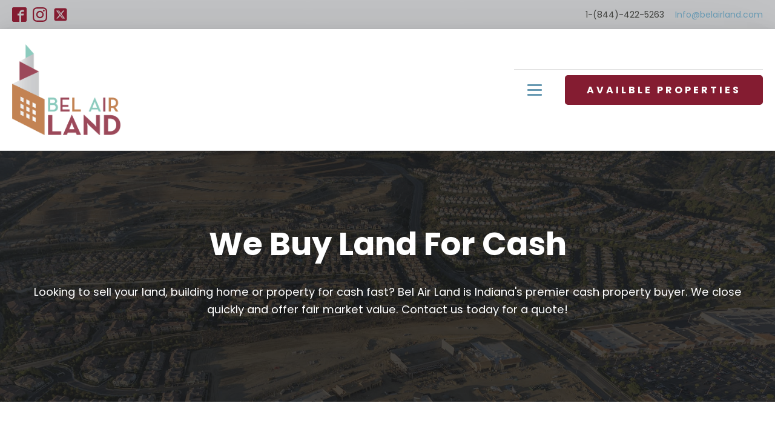

--- FILE ---
content_type: text/css; charset=UTF-8
request_url: https://belairland.com/wp-content/uploads/oxygen/css/14.css?cache=1763150023&ver=6.9
body_size: 1065
content:
#section-90-14 > .ct-section-inner-wrap{padding-top:40px;padding-bottom:40px}#section-90-14{background-color:rgba(179,100,39,0.7)}#div_block-58-225{flex-direction:row;display:flex;align-items:center}#div_block-16-225{flex-direction:row;display:flex;align-items:center;border-top-width:1px;border-top-style:solid;border-top-color:#dddddd}#div_block-92-14{width:40%;text-align:left;flex-direction:column;display:flex;justify-content:flex-start;align-items:flex-start}#div_block-98-14{width:20%}#div_block-104-14{width:20%}#div_block-109-14{width:20.00%}#div_block-121-14{padding-top:20px;padding-left:20px;padding-right:20px;padding-bottom:20px;flex-direction:column;display:flex;text-align:center;align-items:center;justify-content:center}@media (max-width:1400px){#div_block-16-225{border-top-style:solid}}@media (max-width:991px){#div_block-58-225{flex-direction:row;display:flex;align-items:center}}@media (max-width:991px){#div_block-16-225{display:flex;align-items:center;text-align:center}}@media (max-width:767px){#div_block-58-225{flex-direction:column;display:flex}}@media (max-width:767px){#div_block-16-225{display:flex}}@media (max-width:767px){#div_block-121-14{padding-top:20px;padding-left:20px;padding-right:20px;padding-bottom:20px}}@media (max-width:479px){#div_block-16-225{display:flex;align-items:center}}@media (max-width:479px){#div_block-92-14{flex-direction:column;display:flex;align-items:center;text-align:center}}@media (max-width:479px){#div_block-98-14{flex-direction:column;display:flex;align-items:center;text-align:center}}@media (max-width:479px){#div_block-104-14{flex-direction:column;display:flex;align-items:center;text-align:center}}@media (max-width:479px){#div_block-109-14{flex-direction:column;display:flex;align-items:center;text-align:center}}@media (max-width:767px){#new_columns-91-14> .ct-div-block{width:50% !important}}@media (max-width:479px){#new_columns-91-14> .ct-div-block{width:100% !important}#new_columns-91-14{flex-direction:column}}#headline-144-14{font-size:20px;color:#ffffff;margin-top:15px;text-decoration:underline}#text_block-8-225{margin-right:18px}#text_block-95-14{color:rgba(255,255,255,0.75);font-size:16px;font-weight:300;margin-bottom:18px;line-height:1.6;-webkit-font-smoothing:antialiased;-moz-osx-font-smoothing:grayscale}#text_block-143-14{margin-top:2px;font-size:11px;color:#f9f9f9}#text_block-133-14{color:#6b6b6b}@media (max-width:991px){#text_block-8-225{margin-bottom:8px}}@media (max-width:767px){#text_block-133-14{display:none}}#link_text-9-225{font-size:14px;line-height:1.4;color:#6799b2;-webkit-font-smoothing:antialiased;-moz-osx-font-smoothing:grayscale}#link_text-9-225:hover{color:#566d8f}#link_text-18-225{border-top-style:none;border-right-style:none;border-bottom-style:none;border-left-style:none;text-transform:uppercase;border-radius:5px}@media (max-width:767px){#link_text-18-225{margin-bottom:12px}}@media (max-width:479px){#link_text-18-225{margin-bottom:12px}}#link-93-14{margin-bottom:11px}@media (max-width:767px){#link-12-225{margin-top:12px;margin-bottom:24px}}#image-13-225{height:150px;margin-bottom:25px;margin-top:25px}#image-94-14{height:125px}@media (max-width:479px){#image-94-14{height:125px}}#_nav_menu-17-225 .oxy-nav-menu-hamburger-line{background-color:#6799b2}@media (max-width:1400px){#_nav_menu-17-225 .oxy-nav-menu-list{display:none}#_nav_menu-17-225 .oxy-menu-toggle{display:initial}#_nav_menu-17-225.oxy-nav-menu.oxy-nav-menu-open .oxy-nav-menu-list{display:initial}}#_nav_menu-17-225.oxy-nav-menu.oxy-nav-menu-open{margin-top:0 !important;margin-right:0 !important;margin-left:0 !important;margin-bottom:0 !important}#_nav_menu-17-225.oxy-nav-menu.oxy-nav-menu-open .menu-item a{color:#6799b2;padding-top:12px;padding-bottom:12px;padding-left:20px;padding-right:20px}#_nav_menu-17-225.oxy-nav-menu.oxy-nav-menu-open .menu-item a:hover{color:#566d8f}#_nav_menu-17-225 .oxy-nav-menu-hamburger-wrap{width:24px;height:24px}#_nav_menu-17-225 .oxy-nav-menu-hamburger{width:24px;height:19px}#_nav_menu-17-225 .oxy-nav-menu-hamburger-line{height:3px;background-color:#6799b2}#_nav_menu-17-225 .oxy-nav-menu-hamburger-wrap:hover .oxy-nav-menu-hamburger-line{background-color:#566d8f}#_nav_menu-17-225.oxy-nav-menu-open .oxy-nav-menu-hamburger .oxy-nav-menu-hamburger-line:first-child{top:8px}#_nav_menu-17-225.oxy-nav-menu-open .oxy-nav-menu-hamburger .oxy-nav-menu-hamburger-line:last-child{top:-8px}#_nav_menu-17-225{margin-right:16px}#_nav_menu-17-225 .menu-item a{color:#6799b2;font-size:16px;font-weight:500;letter-spacing:1px;text-transform:uppercase;padding-top:24px;padding-bottom:24px;padding-left:20px;padding-right:20px;-webkit-font-smoothing:antialiased;-moz-osx-font-smoothing:grayscale}#_nav_menu-17-225 .current-menu-item a{padding-bottom:22px;border-bottom-width:2px;color:#65bec2}#_nav_menu-17-225.oxy-nav-menu:not(.oxy-nav-menu-open) .sub-menu{background-color:#6799b2}#_nav_menu-17-225.oxy-nav-menu:not(.oxy-nav-menu-open) .menu-item a{justify-content:flex-start}#_nav_menu-17-225.oxy-nav-menu:not(.oxy-nav-menu-open) .sub-menu .menu-item a{border:0;padding-top:24px;padding-bottom:24px;padding-top:16px;padding-bottom:16px}#_nav_menu-17-225.oxy-nav-menu:not(.oxy-nav-menu-open) .oxy-nav-menu-list .sub-menu .menu-item a:hover{padding-top:16px;padding-bottom:16px}#_nav_menu-17-225 .menu-item:focus-within a,#_nav_menu-17-225 .menu-item:hover a{background-color:#6799b2;color:#ffffff;padding-bottom:24px;border-bottom-width:0px}#_nav_menu-17-225.oxy-nav-menu:not(.oxy-nav-menu-open) .sub-menu:hover{background-color:#6799b2}#_nav_menu-17-225.oxy-nav-menu:not(.oxy-nav-menu-open) .menu-item a:hover{justify-content:flex-start}#_nav_menu-17-225.oxy-nav-menu:not(.oxy-nav-menu-open) .sub-menu .menu-item a:hover{border:0;padding-top:24px;padding-bottom:24px;background-color:#65bec2;color:#ffffff}@media (max-width:1400px){#_nav_menu-17-225{padding-top:22px;padding-left:22px;padding-right:22px;padding-bottom:22px}#_nav_menu-17-225.oxy-nav-menu:not(.oxy-nav-menu-open) .sub-menu .menu-item a{border:0}}@media (max-width:767px){#_nav_menu-17-225{margin-right:0px}#_nav_menu-17-225.oxy-nav-menu:not(.oxy-nav-menu-open) .sub-menu .menu-item a{border:0}}#_header_row-3-225 .oxy-nav-menu-open,#_header_row-3-225 .oxy-nav-menu:not(.oxy-nav-menu-open) .sub-menu{background-color:#c2c3c5}@media (max-width:767px){#_header_row-3-225 .oxy-header-container{flex-direction:column}#_header_row-3-225 .oxy-header-container > div{justify-content:center}}.oxy-header.oxy-sticky-header-active > #_header_row-3-225.oxygen-show-in-sticky-only{display:block}#_header_row-3-225{padding-top:12px;padding-bottom:12px;border-bottom-color:rgba(0,0,0,0.1);border-bottom-width:1px;border-bottom-style:none;background-color:#c2c3c5}#_header_row-10-225 .oxy-nav-menu-open,#_header_row-10-225 .oxy-nav-menu:not(.oxy-nav-menu-open) .sub-menu{background-color:#ffffff}@media (max-width:767px){#_header_row-10-225 .oxy-header-container{flex-direction:column}#_header_row-10-225 .oxy-header-container > div{justify-content:center}}.oxy-header.oxy-sticky-header-active > #_header_row-10-225.oxygen-show-in-sticky-only{display:block}#_header_row-10-225{border-bottom-width:1px;border-bottom-style:solid;border-bottom-color:#dddddd;background-color:#ffffff;box-shadow: 0 0.5px 3.8px rgba(0,0,0,0.02),0 1.3px 9px rgba(0,0,0,0.028),0 2.4px 17px rgba(0,0,0,0.035),0 4.2px 30.4px rgba(0,0,0,0.042),0 7.9px 56.8px rgba(0,0,0,0.05),0 19px 136px rgba(0,0,0,0.07)}@media (max-width:479px){.oxy-header.oxy-sticky-header-active > #_header_row-3-225.oxygen-show-in-sticky-only{display:none}#_header_row-3-225{display:none}}#_social_icons-142-14.oxy-social-icons{flex-direction:row;margin-right:-10px;margin-bottom:-10px}#_social_icons-142-14.oxy-social-icons a{font-size:24px;margin-right:10px;margin-bottom:10px;blank}#_social_icons-142-14.oxy-social-icons a svg{width:1em;height:1em;color:#841c31}#_social_icons-142-14.oxy-social-icons a:hover svg{color:rgba(132,28,49,0.35)}#_social_icons-96-14.oxy-social-icons{flex-direction:row;margin-right:-12px;margin-bottom:-12px}#_social_icons-96-14.oxy-social-icons a{font-size:32px;margin-right:12px;margin-bottom:12px;border-radius:0;background-color:#6799b2}#_social_icons-96-14.oxy-social-icons a:hover{background-color:#65bec2}#_social_icons-96-14.oxy-social-icons a svg{width:0.5em;height:0.5em;color:#ffffff}#_social_icons-96-14{margin-left:0px;margin-bottom:30px;margin-top:0px}@media (max-width:767px){#_social_icons-96-14.oxy-social-icons{}#_social_icons-96-14.oxy-social-icons a{font-size:px}#_social_icons-96-14.oxy-social-icons a svg{width:0.5em;height:0.5em}#_social_icons-96-14{margin-left:0px}}#modal-115-14{width:70%;background-color:#ffffff;max-width:1100px;border-radius:7px;overflow:hidden;box-shadow: 0 2px 1.3px rgba(0,0,0,0.02),0 4.9px 3.1px rgba(0,0,0,0.028),0 9.1px 5.9px rgba(0,0,0,0.035),0 16.3px 10.5px rgba(0,0,0,0.042),0 30.5px 19.6px rgba(0,0,0,0.05),0 73px 47px rgba(0,0,0,0.07)}#-wsform_form-117-14{padding-top:35px;padding-left:35px;padding-right:35px;padding-bottom:35px}

--- FILE ---
content_type: text/css; charset=UTF-8
request_url: https://belairland.com/wp-content/uploads/oxygen/css/248.css?cache=1715869190&ver=6.9
body_size: 254
content:
#section-2-248 > .ct-section-inner-wrap{padding-top:120px;padding-bottom:120px;display:flex;flex-direction:column;align-items:center}#section-2-248{display:block}#section-2-248{background-image:linear-gradient(rgba(25,25,25,0.8),rgba(25,25,25,0.8)),url(https://belairland.com/wp-content/uploads/2021/08/AdobeStock_237156051.jpg);background-size:auto,cover;text-align:center;background-color:#566d8f}#section-228-248 > .ct-section-inner-wrap{padding-top:60px;padding-bottom:60px;display:flex;flex-direction:column;align-items:center}#section-228-248{display:block}#section-228-248{text-align:center;background-color:#841c31}@media (max-width:767px){#section-2-248 > .ct-section-inner-wrap{padding-top:60px;padding-bottom:60px}}#div_block-140-248{padding-right:50px}#div_block-147-248{width:100.00%;padding-right:50px}#div_block-229-248{background-image:linear-gradient(rgba(255,255,255,0.85),rgba(255,255,255,0.85)),url(https://belairland.com/wp-content/uploads/2021/07/AdobeStock_225938293.jpg);background-size:auto,auto auto;width:100%;background-color:#ffffff;flex-direction:column;display:flex;text-align:center;align-items:center;justify-content:center;padding-top:80px;padding-left:40px;padding-right:40px;padding-bottom:80px;border-radius:7px;box-shadow:0px 20px 40px rgba(0,0,0,0.1);box-shadow: 0 2px 1.3px rgba(0,0,0,0.02),0 4.9px 3.1px rgba(0,0,0,0.028),0 9.1px 5.9px rgba(0,0,0,0.035),0 16.3px 10.5px rgba(0,0,0,0.042),0 30.5px 19.6px rgba(0,0,0,0.05),0 73px 47px rgba(0,0,0,0.07)}@media (max-width:1400px){#div_block-140-248{padding-right:25px}}@media (max-width:767px){#div_block-140-248{padding-left:0px;padding-right:0px}}@media (max-width:767px){#div_block-147-248{padding-left:0px;padding-right:0px}}#headline-3-248{margin-bottom:30px;margin-left:20px;margin-right:20px;color:#ffffff}#headline-227-248{text-transform:capitalize}#headline-230-248{font-weight:500;font-size:20px;line-height:1.1;letter-spacing:.12em;margin-bottom:12px;-webkit-font-smoothing:antialiased;-moz-osx-font-smoothing:grayscale}#headline-231-248{margin-bottom:30px;font-weight:600}@media (max-width:767px){#headline-3-248{margin-left:20px;margin-right:20px}}#text_block-4-248{margin-bottom:18px;margin-left:20px;margin-right:20px;color:#ffffff}#text_block-143-248{font-size:18px}#text_block-145-248{font-size:24px}#text_block-46-248{color:#841c31}#text_block-50-248{color:#841c31}#text_block-54-248{color:#841c31}#text_block-58-248{color:#841c31}#text_block-62-248{color:#000000}@media (max-width:767px){#text_block-4-248{margin-left:20px;margin-right:20px}}#link_text-232-248{background-color:#841c31;color:#ffffff;padding-top:15px;padding-left:25px;padding-right:25px;padding-bottom:15px;border-radius:7px;font-weight:600}#span-142-248{color:#841c31}